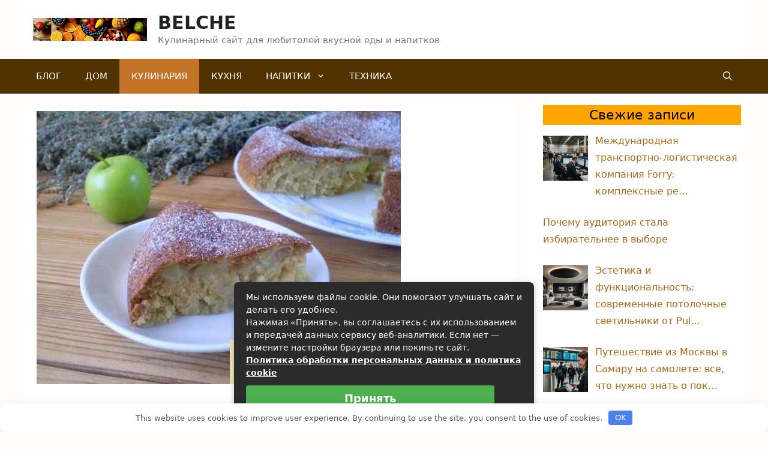

--- FILE ---
content_type: text/html; charset=UTF-8
request_url: https://belche.ru/recept-bljuda-mannik-s-jablokami-na-kefire
body_size: 22842
content:
<!DOCTYPE html><html lang="ru-RU"><head><meta charset="UTF-8"><link rel="profile" href="https://gmpg.org/xfn/11"><meta name='robots' content='index, follow, max-image-preview:large, max-snippet:-1, max-video-preview:-1'/><meta name="viewport" content="width=device-width, initial-scale=1"><title>Рецепт блюда Манник с яблоками на кефире | BELCHE</title><meta name="description" content="Нежный и сочный пирог на кефире и манной крупе. Готовится просто, но долго. Нужно выждать, пока набухнет манка. Смотрите рецепт. Время приготовления"/><link rel="canonical" href="https://belche.ru/recept-bljuda-mannik-s-jablokami-na-kefire"/><meta property="og:locale" content="ru_RU"/><meta property="og:type" content="article"/><meta property="og:title" content="Рецепт блюда Манник с яблоками на кефире | BELCHE"/><meta property="og:description" content="Нежный и сочный пирог на кефире и манной крупе. Готовится просто, но долго. Нужно выждать, пока набухнет манка. Смотрите рецепт. Время приготовления"/><meta property="og:url" content="https://belche.ru/recept-bljuda-mannik-s-jablokami-na-kefire"/><meta property="og:site_name" content="BELCHE"/><meta property="article:published_time" content="2022-03-12T13:19:34+00:00"/><meta property="og:image" content="https://belche.ru/wp-content/uploads/2022/03/mannik-s-jablokami-na-kefire-poshagovyj-recept-s-foto.jpg"/><meta property="og:image:width" content="607"/><meta property="og:image:height" content="455"/><meta property="og:image:type" content="image/jpeg"/><meta name="author" content="Анна Марчук"/><meta name="twitter:card" content="summary_large_image"/><meta name="twitter:label1" content="Написано автором"/><meta name="twitter:data1" content="Анна Марчук"/> <script type="application/ld+json" class="yoast-schema-graph">{"@context":"https://schema.org","@graph":[{"@type":"Article","@id":"https://belche.ru/recept-bljuda-mannik-s-jablokami-na-kefire#article","isPartOf":{"@id":"https://belche.ru/recept-bljuda-mannik-s-jablokami-na-kefire"},"author":{"name":"Анна Марчук","@id":"https://belche.ru/#/schema/person/eaca08b5a86f85c66c8a9c1404e51213"},"headline":"Рецепт блюда Манник с яблоками на кефире","datePublished":"2022-03-12T13:19:34+00:00","mainEntityOfPage":{"@id":"https://belche.ru/recept-bljuda-mannik-s-jablokami-na-kefire"},"wordCount":228,"image":{"@id":"https://belche.ru/recept-bljuda-mannik-s-jablokami-na-kefire#primaryimage"},"thumbnailUrl":"https://belche.ru/wp-content/uploads/2022/03/mannik-s-jablokami-na-kefire-poshagovyj-recept-s-foto.jpg","keywords":["Выпечка","Кефир","Крупы","Манка","Манник","Молочные продукты","Тесто","Фрукты","Яблоки","Яйца"],"articleSection":["Кулинария"],"inLanguage":"ru-RU"},{"@type":"WebPage","@id":"https://belche.ru/recept-bljuda-mannik-s-jablokami-na-kefire","url":"https://belche.ru/recept-bljuda-mannik-s-jablokami-na-kefire","name":"Рецепт блюда Манник с яблоками на кефире | BELCHE","isPartOf":{"@id":"https://belche.ru/#website"},"primaryImageOfPage":{"@id":"https://belche.ru/recept-bljuda-mannik-s-jablokami-na-kefire#primaryimage"},"image":{"@id":"https://belche.ru/recept-bljuda-mannik-s-jablokami-na-kefire#primaryimage"},"thumbnailUrl":"https://belche.ru/wp-content/uploads/2022/03/mannik-s-jablokami-na-kefire-poshagovyj-recept-s-foto.jpg","datePublished":"2022-03-12T13:19:34+00:00","author":{"@id":"https://belche.ru/#/schema/person/eaca08b5a86f85c66c8a9c1404e51213"},"description":"Нежный и сочный пирог на кефире и манной крупе. Готовится просто, но долго. Нужно выждать, пока набухнет манка. Смотрите рецепт. Время приготовления","breadcrumb":{"@id":"https://belche.ru/recept-bljuda-mannik-s-jablokami-na-kefire#breadcrumb"},"inLanguage":"ru-RU","potentialAction":[{"@type":"ReadAction","target":["https://belche.ru/recept-bljuda-mannik-s-jablokami-na-kefire"]}]},{"@type":"ImageObject","inLanguage":"ru-RU","@id":"https://belche.ru/recept-bljuda-mannik-s-jablokami-na-kefire#primaryimage","url":"https://belche.ru/wp-content/uploads/2022/03/mannik-s-jablokami-na-kefire-poshagovyj-recept-s-foto.jpg","contentUrl":"https://belche.ru/wp-content/uploads/2022/03/mannik-s-jablokami-na-kefire-poshagovyj-recept-s-foto.jpg","width":607,"height":455},{"@type":"BreadcrumbList","@id":"https://belche.ru/recept-bljuda-mannik-s-jablokami-na-kefire#breadcrumb","itemListElement":[{"@type":"ListItem","position":1,"name":"Главная страница","item":"https://belche.ru/"},{"@type":"ListItem","position":2,"name":"Рецепт блюда Манник с яблоками на кефире"}]},{"@type":"WebSite","@id":"https://belche.ru/#website","url":"https://belche.ru/","name":"BELCHE","description":"Кулинарный сайт для любителей вкусной еды и напитков","potentialAction":[{"@type":"SearchAction","target":{"@type":"EntryPoint","urlTemplate":"https://belche.ru/?s={search_term_string}"},"query-input":{"@type":"PropertyValueSpecification","valueRequired":true,"valueName":"search_term_string"}}],"inLanguage":"ru-RU"},{"@type":"Person","@id":"https://belche.ru/#/schema/person/eaca08b5a86f85c66c8a9c1404e51213","name":"Анна Марчук","image":{"@type":"ImageObject","inLanguage":"ru-RU","@id":"https://belche.ru/#/schema/person/image/","url":"https://belche.ru/wp-content/plugins/clearfy-pro/assets/images/default-avatar.png","contentUrl":"https://belche.ru/wp-content/plugins/clearfy-pro/assets/images/default-avatar.png","caption":"Анна Марчук"},"description":"Привет! Я Анна, добро пожаловать в Belche, блог о доме и кухне. Я начала блог, потому что хотела поделиться тем, как важно уметь создать волшебное и уютное место, которое можно назвать своим домом.","sameAs":["https://belche.ru/"]}]}</script> <link data-optimized="2" rel="stylesheet" href="https://belche.ru/wp-content/litespeed/css/e6bd8ca2c9c4b258717a7be968dcfbdc.css?ver=252ed" /> <script src="https://belche.ru/wp-includes/js/jquery/jquery.min.js" id="jquery-core-js"></script> <link rel="icon" href="https://belche.ru/wp-content/uploads/2020/10/cropped-cropped-Favicon-120x120.png" sizes="32x32"/><link rel="icon" href="https://belche.ru/wp-content/uploads/2020/10/cropped-cropped-Favicon.png" sizes="192x192"/><link rel="apple-touch-icon" href="https://belche.ru/wp-content/uploads/2020/10/cropped-cropped-Favicon.png"/><meta name="msapplication-TileImage" content="https://belche.ru/wp-content/uploads/2020/10/cropped-cropped-Favicon.png"/>   <noscript><style>.perfmatters-lazy[data-src]{display:none !important;}</style></noscript></head><body class="wp-singular post-template-default single single-post postid-24256 single-format-standard wp-custom-logo wp-embed-responsive wp-theme-generatepress rttpg rttpg-7.8.8 radius-frontend rttpg-body-wrap right-sidebar nav-below-header separate-containers nav-search-enabled header-aligned-left dropdown-hover featured-image-active" itemtype="https://schema.org/Blog" itemscope> <a class="screen-reader-text skip-link" href="#content" title="Перейти к содержимому">Перейти к содержимому</a><header class="site-header grid-container" id="masthead" aria-label="Сайт" itemtype="https://schema.org/WPHeader" itemscope><div class="inside-header grid-container"><div class="site-branding-container"><div class="site-logo"> <a href="https://belche.ru/" title="BELCHE" rel="home"> <img class="header-image is-logo-image perfmatters-lazy" alt="BELCHE" src="data:image/svg+xml,%3Csvg%20xmlns=&#039;http://www.w3.org/2000/svg&#039;%20viewBox=&#039;0%200%201343%20268&#039;%3E%3C/svg%3E" title="BELCHE" width="1343" height="268" data-src="https://belche.ru/wp-content/uploads/2024/02/cropped-cropped-logotip.png.webp" data-srcset="https://belche.ru/wp-content/uploads/2024/02/cropped-cropped-logotip.png 1x, https://belche.ru/wp-content/uploads/2024/02/logotip.png 2x" loading="lazy" /><noscript><img class="header-image is-logo-image" alt="BELCHE" src="https://belche.ru/wp-content/uploads/2024/02/cropped-cropped-logotip.png.webp" title="BELCHE" srcset="https://belche.ru/wp-content/uploads/2024/02/cropped-cropped-logotip.png.webp 1x, https://belche.ru/wp-content/uploads/2024/02/logotip.png.webp 2x" width="1343" height="268"/></noscript> </a></div><div class="site-branding"><p class="main-title" itemprop="headline"> <a href="https://belche.ru/" rel="home"> BELCHE </a></p><p class="site-description" itemprop="description"> Кулинарный сайт для любителей вкусной еды и напитков</p></div></div></div></header><nav class="main-navigation has-menu-bar-items sub-menu-right" id="site-navigation" aria-label="Основной" itemtype="https://schema.org/SiteNavigationElement" itemscope><div class="inside-navigation grid-container"><form method="get" class="search-form navigation-search" action="https://belche.ru/"> <input type="search" class="search-field" value="" name="s" title="Поиск"/></form> <button class="menu-toggle" aria-controls="primary-menu" aria-expanded="false"> <span class="gp-icon icon-menu-bars"><svg viewBox="0 0 512 512" aria-hidden="true" xmlns="http://www.w3.org/2000/svg" width="1em" height="1em"><path d="M0 96c0-13.255 10.745-24 24-24h464c13.255 0 24 10.745 24 24s-10.745 24-24 24H24c-13.255 0-24-10.745-24-24zm0 160c0-13.255 10.745-24 24-24h464c13.255 0 24 10.745 24 24s-10.745 24-24 24H24c-13.255 0-24-10.745-24-24zm0 160c0-13.255 10.745-24 24-24h464c13.255 0 24 10.745 24 24s-10.745 24-24 24H24c-13.255 0-24-10.745-24-24z"/></svg><svg viewBox="0 0 512 512" aria-hidden="true" xmlns="http://www.w3.org/2000/svg" width="1em" height="1em"><path d="M71.029 71.029c9.373-9.372 24.569-9.372 33.942 0L256 222.059l151.029-151.03c9.373-9.372 24.569-9.372 33.942 0 9.372 9.373 9.372 24.569 0 33.942L289.941 256l151.03 151.029c9.372 9.373 9.372 24.569 0 33.942-9.373 9.372-24.569 9.372-33.942 0L256 289.941l-151.029 151.03c-9.373 9.372-24.569 9.372-33.942 0-9.372-9.373-9.372-24.569 0-33.942L222.059 256 71.029 104.971c-9.372-9.373-9.372-24.569 0-33.942z"/></svg></span><span class="mobile-menu">Меню</span> </button><div id="primary-menu" class="main-nav"><ul id="menu-menju" class=" menu sf-menu"><li id="menu-item-27107" class="menu-item menu-item-type-taxonomy menu-item-object-category menu-item-27107"><a href="https://belche.ru/category/blog">Блог</a></li><li id="menu-item-27108" class="menu-item menu-item-type-taxonomy menu-item-object-category menu-item-27108"><a href="https://belche.ru/category/dom">Дом</a></li><li id="menu-item-27110" class="menu-item menu-item-type-taxonomy menu-item-object-category current-post-ancestor current-menu-parent current-post-parent menu-item-27110"><a href="https://belche.ru/category/kulinariya">Кулинария</a></li><li id="menu-item-27111" class="menu-item menu-item-type-taxonomy menu-item-object-category menu-item-27111"><a href="https://belche.ru/category/kukhnya">Кухня</a></li><li id="menu-item-27112" class="menu-item menu-item-type-taxonomy menu-item-object-category menu-item-has-children menu-item-27112"><a href="https://belche.ru/category/napitki">Напитки<span role="presentation" class="dropdown-menu-toggle"><span class="gp-icon icon-arrow"><svg viewBox="0 0 330 512" aria-hidden="true" xmlns="http://www.w3.org/2000/svg" width="1em" height="1em"><path d="M305.913 197.085c0 2.266-1.133 4.815-2.833 6.514L171.087 335.593c-1.7 1.7-4.249 2.832-6.515 2.832s-4.815-1.133-6.515-2.832L26.064 203.599c-1.7-1.7-2.832-4.248-2.832-6.514s1.132-4.816 2.832-6.515l14.162-14.163c1.7-1.699 3.966-2.832 6.515-2.832 2.266 0 4.815 1.133 6.515 2.832l111.316 111.317 111.316-111.317c1.7-1.699 4.249-2.832 6.515-2.832s4.815 1.133 6.515 2.832l14.162 14.163c1.7 1.7 2.833 4.249 2.833 6.515z"/></svg></span></span></a><ul class="sub-menu"><li id="menu-item-27114" class="menu-item menu-item-type-taxonomy menu-item-object-category menu-item-27114"><a href="https://belche.ru/category/chai">Чай</a></li><li id="menu-item-27109" class="menu-item menu-item-type-taxonomy menu-item-object-category menu-item-27109"><a href="https://belche.ru/category/kofe">Кофе</a></li></ul></li><li id="menu-item-27113" class="menu-item menu-item-type-taxonomy menu-item-object-category menu-item-27113"><a href="https://belche.ru/category/tekhnika">Техника</a></li></ul></div><div class="menu-bar-items"><span class="menu-bar-item search-item"><a aria-label="Открыть строку поиска" href="#"><span class="gp-icon icon-search"><svg viewBox="0 0 512 512" aria-hidden="true" xmlns="http://www.w3.org/2000/svg" width="1em" height="1em"><path fill-rule="evenodd" clip-rule="evenodd" d="M208 48c-88.366 0-160 71.634-160 160s71.634 160 160 160 160-71.634 160-160S296.366 48 208 48zM0 208C0 93.125 93.125 0 208 0s208 93.125 208 208c0 48.741-16.765 93.566-44.843 129.024l133.826 134.018c9.366 9.379 9.355 24.575-.025 33.941-9.379 9.366-24.575 9.355-33.941-.025L337.238 370.987C301.747 399.167 256.839 416 208 416 93.125 416 0 322.875 0 208z"/></svg><svg viewBox="0 0 512 512" aria-hidden="true" xmlns="http://www.w3.org/2000/svg" width="1em" height="1em"><path d="M71.029 71.029c9.373-9.372 24.569-9.372 33.942 0L256 222.059l151.029-151.03c9.373-9.372 24.569-9.372 33.942 0 9.372 9.373 9.372 24.569 0 33.942L289.941 256l151.03 151.029c9.372 9.373 9.372 24.569 0 33.942-9.373 9.372-24.569 9.372-33.942 0L256 289.941l-151.029 151.03c-9.373 9.372-24.569 9.372-33.942 0-9.372-9.373-9.372-24.569 0-33.942L222.059 256 71.029 104.971c-9.372-9.373-9.372-24.569 0-33.942z"/></svg></span></a></span></div></div></nav><div class="site grid-container container hfeed" id="page"><div class="site-content" id="content"><div class="content-area" id="primary"><main class="site-main" id="main"><article id="post-24256" class="post-24256 post type-post status-publish format-standard has-post-thumbnail hentry category-kulinariya tag-vypechka tag-kefir tag-krupy tag-manka tag-mannik tag-molochnye-produkty tag-testo tag-frukty tag-jabloki tag-jajca" itemtype="https://schema.org/CreativeWork" itemscope><div class="inside-article"><div class="featured-image page-header-image-single grid-container grid-parent"> <img width="607" height="455" src="data:image/svg+xml,%3Csvg%20xmlns=&#039;http://www.w3.org/2000/svg&#039;%20viewBox=&#039;0%200%20607%20455&#039;%3E%3C/svg%3E" class="attachment-full size-full wp-post-image perfmatters-lazy" alt itemprop="image" decoding="async" fetchpriority="high" data-src="https://belche.ru/wp-content/uploads/2022/03/mannik-s-jablokami-na-kefire-poshagovyj-recept-s-foto.jpg" loading="lazy" /><noscript><img width="607" height="455" src="https://belche.ru/wp-content/uploads/2022/03/mannik-s-jablokami-na-kefire-poshagovyj-recept-s-foto.jpg" class="attachment-full size-full wp-post-image" alt="" itemprop="image" decoding="async" fetchpriority="high"/></noscript></div><header class="entry-header" aria-label="Содержимое"><h1 class="entry-title" itemprop="headline">Рецепт блюда Манник с яблоками на кефире</h1><div class="entry-meta"> <span class="posted-on"><time class="entry-date published" datetime="2022-03-12T15:19:34+02:00" itemprop="dateModified">12/03/2022</time></span> <span class="byline">от <span class="author vcard" itemprop="author" itemtype="https://schema.org/Person" itemscope><a class="url fn n" href="https://belche.ru/author/Анна%20Марчук" title="Просмотр всех записей Анна Марчук" rel="author" itemprop="url"><span class="author-name" itemprop="name">Анна Марчук</span></a></span></span></div></header><div class="entry-content" itemprop="text"><div id="toc_container" class="no_bullets"><p class="toc_title">Содержание</p><ul class="toc_list"><li><a href="#i"><span class="toc_number toc_depth_1">1</span> Особенности блюда Манник с яблоками на кефире</a></li><li><a href="#i-2"><span class="toc_number toc_depth_1">2</span> Ингредиенты для Манник с яблоками на кефире</a></li><li><a href="#i-3"><span class="toc_number toc_depth_1">3</span> Рецепт Манник с яблоками на кефире пошагово с фото</a></li></ul></div><p><img decoding="async" class="alignleft perfmatters-lazy" title="рецептура блюда Манник с яблоками на кефире" src="data:image/svg+xml,%3Csvg%20xmlns=&#039;http://www.w3.org/2000/svg&#039;%20viewBox=&#039;0%200%20300%20200&#039;%3E%3C/svg%3E" alt="Манник с яблоками на кефире" width="300" height="200" data-src="https://belche.ru/wp-content/uploads/2022/03/mannik-s-jablokami-na-kefire-poshagovyj-recept-s-foto.jpg" loading="lazy" /><noscript><img decoding="async" class="alignleft" title="рецептура блюда Манник с яблоками на кефире" src="https://belche.ru/wp-content/uploads/2022/03/mannik-s-jablokami-na-kefire-poshagovyj-recept-s-foto.jpg" alt="Манник с яблоками на кефире" width="300" height="200"/></noscript><br/> Нежный и сочный пирог на кефире и манной крупе. Готовится просто, но долго. Нужно выждать, пока набухнет манка. Смотрите рецепт.<br/> <strong>Время приготовления блюда:</strong> 2 ч. 20 мин<br/> <strong>Рецепт блюда из категории:</strong> Фрукты,Яблоки,Молочные продукты,Кефир,Крупы,Тесто,Манка,Яйца,Выпечка,Манник</p><p><span id="more-24256"></span></p><p>&nbsp;</p><h2 class="has-luminous-vivid-amber-background-color has-background"><span id="i">Особенности блюда Манник с яблоками на кефире</span></h2><p><span >Сначала нужно замочить манку в кефире, после добавить остальные ингредиенты и испечь в мультиварке или в духовке пирог.</p><p>&nbsp;</p><h2 class="has-luminous-vivid-amber-background-color has-background"><span id="i-2">Ингредиенты для Манник с яблоками на кефире</span></h2><li>Манная крупа &nbsp;&mdash;&nbsp;1&nbsp;Стакан</li><li>Кефир &nbsp;&mdash;&nbsp;1&nbsp;Стакан</li><li>Сахар &nbsp;&mdash;&nbsp;1&nbsp;Стакан</li><li>Мука пшеничная &nbsp;&mdash;&nbsp;0,5&nbsp;Стакана</li><li>Крахмал &nbsp;&mdash;&nbsp;1&nbsp;Чайная ложка</li><li>Яйцо &nbsp;&mdash;&nbsp;1&nbsp;Штука</li><li>Яблоко &nbsp;&mdash;&nbsp;4&nbsp;Штуки</li><li>Сода &nbsp;&mdash;&nbsp;1&nbsp;Чайная ложка&nbsp;(гасить)</li><li>Масло растительное &nbsp;&mdash;&nbsp;0,5&nbsp;Чайных ложки</li><p>&nbsp;</p><h2 class="has-luminous-vivid-amber-background-color has-background"><span id="i-3">Рецепт Манник с яблоками на кефире пошагово с фото</span></h2><p><img decoding="async" src="data:image/svg+xml,%3Csvg%20xmlns=&#039;http://www.w3.org/2000/svg&#039;%20viewBox=&#039;0%200%20298%20198&#039;%3E%3C/svg%3E" width="298" height="198" itemprop="image" border="0" alt="Манник с яблоками на кефире - фото шаг 1" class="perfmatters-lazy" data-src="https://img.povar.ru/steps/8b/b3/fe/e4/mannik_s_yablokami_na_kefire-213513.JPG" loading="lazy" /><noscript><img decoding="async" src="https://img.povar.ru/steps/8b/b3/fe/e4/mannik_s_yablokami_na_kefire-213513.JPG" width="298" height="198" itemprop="image" border="0" alt="Манник с яблоками на кефире - фото шаг 1"/></noscript></a></div><div class="detailed_step_description_big">Подготовим продукты для манника.,<img decoding="async" src="data:image/svg+xml,%3Csvg%20xmlns=&#039;http://www.w3.org/2000/svg&#039;%20viewBox=&#039;0%200%20298%20198&#039;%3E%3C/svg%3E" width="298" height="198" itemprop="image" border="0" alt="Манник с яблоками на кефире - фото шаг 2" class="perfmatters-lazy" data-src="https://img.povar.ru/steps/4e/f4/fe/c1/mannik_s_yablokami_na_kefire-213514.JPG" loading="lazy" /><noscript><img decoding="async" src="https://img.povar.ru/steps/4e/f4/fe/c1/mannik_s_yablokami_na_kefire-213514.JPG" width="298" height="198" itemprop="image" border="0" alt="Манник с яблоками на кефире - фото шаг 2"/></noscript></a></div><div class="detailed_step_description_big">Смешиваем кефир с сахаром и манной крупой и оставляем на 1 час в тепле.,<img decoding="async" src="data:image/svg+xml,%3Csvg%20xmlns=&#039;http://www.w3.org/2000/svg&#039;%20viewBox=&#039;0%200%20298%20198&#039;%3E%3C/svg%3E" width="298" height="198" itemprop="image" border="0" alt="Манник с яблоками на кефире - фото шаг 3" class="perfmatters-lazy" data-src="https://img.povar.ru/steps/bd/6b/38/f1/mannik_s_yablokami_na_kefire-213515.JPG" loading="lazy" /><noscript><img decoding="async" src="https://img.povar.ru/steps/bd/6b/38/f1/mannik_s_yablokami_na_kefire-213515.JPG" width="298" height="198" itemprop="image" border="0" alt="Манник с яблоками на кефире - фото шаг 3"/></noscript></a></div><div class="detailed_step_description_big">Спустя 1 час тщательно перемешайте будущее тесто.,<img decoding="async" src="data:image/svg+xml,%3Csvg%20xmlns=&#039;http://www.w3.org/2000/svg&#039;%20viewBox=&#039;0%200%20298%20198&#039;%3E%3C/svg%3E" width="298" height="198" itemprop="image" border="0" alt="Манник с яблоками на кефире - фото шаг 4" class="perfmatters-lazy" data-src="https://img.povar.ru/steps/68/fe/48/45/mannik_s_yablokami_na_kefire-213517.JPG" loading="lazy" /><noscript><img decoding="async" src="https://img.povar.ru/steps/68/fe/48/45/mannik_s_yablokami_na_kefire-213517.JPG" width="298" height="198" itemprop="image" border="0" alt="Манник с яблоками на кефире - фото шаг 4"/></noscript></a></div><div class="detailed_step_description_big">Вбейте яйцо, перемешайте.,<img decoding="async" src="data:image/svg+xml,%3Csvg%20xmlns=&#039;http://www.w3.org/2000/svg&#039;%20viewBox=&#039;0%200%20298%20198&#039;%3E%3C/svg%3E" width="298" height="198" itemprop="image" border="0" alt="Манник с яблоками на кефире - фото шаг 5" class="perfmatters-lazy" data-src="https://img.povar.ru/steps/ee/c7/d2/70/mannik_s_yablokami_na_kefire-213519.JPG" loading="lazy" /><noscript><img decoding="async" src="https://img.povar.ru/steps/ee/c7/d2/70/mannik_s_yablokami_na_kefire-213519.JPG" width="298" height="198" itemprop="image" border="0" alt="Манник с яблоками на кефире - фото шаг 5"/></noscript></a></div><div class="detailed_step_description_big">Добавьте соду, муку и крахмал. Перемешайте тесто.,<img decoding="async" src="data:image/svg+xml,%3Csvg%20xmlns=&#039;http://www.w3.org/2000/svg&#039;%20viewBox=&#039;0%200%20298%20198&#039;%3E%3C/svg%3E" width="298" height="198" itemprop="image" border="0" alt="Манник с яблоками на кефире - фото шаг 6" class="perfmatters-lazy" data-src="https://img.povar.ru/steps/21/c7/77/37/mannik_s_yablokami_na_kefire-213520.JPG" loading="lazy" /><noscript><img decoding="async" src="https://img.povar.ru/steps/21/c7/77/37/mannik_s_yablokami_na_kefire-213520.JPG" width="298" height="198" itemprop="image" border="0" alt="Манник с яблоками на кефире - фото шаг 6"/></noscript></a></div><div class="detailed_step_description_big">Не забудьте соду погасить. Тесто готово, отставьте пока.,<img decoding="async" src="data:image/svg+xml,%3Csvg%20xmlns=&#039;http://www.w3.org/2000/svg&#039;%20viewBox=&#039;0%200%20298%20198&#039;%3E%3C/svg%3E" width="298" height="198" itemprop="image" border="0" alt="Манник с яблоками на кефире - фото шаг 7" class="perfmatters-lazy" data-src="https://img.povar.ru/steps/19/54/06/30/mannik_s_yablokami_na_kefire-213522.JPG" loading="lazy" /><noscript><img decoding="async" src="https://img.povar.ru/steps/19/54/06/30/mannik_s_yablokami_na_kefire-213522.JPG" width="298" height="198" itemprop="image" border="0" alt="Манник с яблоками на кефире - фото шаг 7"/></noscript></a></div><div class="detailed_step_description_big">Яблоки нужно очистить от кожуры и сердцевины. Порезать кусочками.,<img decoding="async" src="data:image/svg+xml,%3Csvg%20xmlns=&#039;http://www.w3.org/2000/svg&#039;%20viewBox=&#039;0%200%20298%20198&#039;%3E%3C/svg%3E" width="298" height="198" itemprop="image" border="0" alt="Манник с яблоками на кефире - фото шаг 8" class="perfmatters-lazy" data-src="https://img.povar.ru/steps/30/dc/45/e3/mannik_s_yablokami_na_kefire-213523.JPG" loading="lazy" /><noscript><img decoding="async" src="https://img.povar.ru/steps/30/dc/45/e3/mannik_s_yablokami_na_kefire-213523.JPG" width="298" height="198" itemprop="image" border="0" alt="Манник с яблоками на кефире - фото шаг 8"/></noscript></a></div><div class="detailed_step_description_big">Положите яблоки в тесто.,<img decoding="async" src="data:image/svg+xml,%3Csvg%20xmlns=&#039;http://www.w3.org/2000/svg&#039;%20viewBox=&#039;0%200%20298%20198&#039;%3E%3C/svg%3E" width="298" height="198" itemprop="image" border="0" alt="Манник с яблоками на кефире - фото шаг 9" class="perfmatters-lazy" data-src="https://img.povar.ru/steps/12/e1/d9/cc/mannik_s_yablokami_na_kefire-213525.JPG" loading="lazy" /><noscript><img decoding="async" src="https://img.povar.ru/steps/12/e1/d9/cc/mannik_s_yablokami_na_kefire-213525.JPG" width="298" height="198" itemprop="image" border="0" alt="Манник с яблоками на кефире - фото шаг 9"/></noscript></a></div><div class="detailed_step_description_big">Смазываем форму растительным маслом и выпекаем на режиме &quot;выпечка&quot; 50 минут.,<img decoding="async" src="data:image/svg+xml,%3Csvg%20xmlns=&#039;http://www.w3.org/2000/svg&#039;%20viewBox=&#039;0%200%20298%20198&#039;%3E%3C/svg%3E" width="298" height="198" itemprop="image" border="0" alt="Манник с яблоками на кефире - фото шаг 10" class="perfmatters-lazy" data-src="https://img.povar.ru/steps/e0/d9/68/f7/mannik_s_yablokami_na_kefire-213527.JPG" loading="lazy" /><noscript><img decoding="async" src="https://img.povar.ru/steps/e0/d9/68/f7/mannik_s_yablokami_na_kefire-213527.JPG" width="298" height="198" itemprop="image" border="0" alt="Манник с яблоками на кефире - фото шаг 10"/></noscript></a></div><div class="detailed_step_description_big">Готовый пирог извлекаем из формы, даем полностью остыть. Готово!</p><div class='yarpp yarpp-related yarpp-related-website yarpp-template-thumbnails'><h3>Похожие посты:</h3><div class="yarpp-thumbnails-horizontal"> <a class='yarpp-thumbnail' rel='norewrite' href='https://belche.ru/recept-bljuda-mannik-s-jablokami-i-tvorogom' title='Рецепт блюда Манник с яблоками и творогом'> <img width="120" height="120" src="data:image/svg+xml,%3Csvg%20xmlns=&#039;http://www.w3.org/2000/svg&#039;%20viewBox=&#039;0%200%20120%20120&#039;%3E%3C/svg%3E" class="attachment-yarpp-thumbnail size-yarpp-thumbnail wp-post-image perfmatters-lazy" alt data-pin-nopin="true" data-src="https://belche.ru/wp-content/uploads/2022/03/mannik-s-jablokami-i-tvorogom-poshagovyj-recept-s-foto-120x120.jpg.webp" loading="lazy" /><noscript><img width="120" height="120" src="https://belche.ru/wp-content/uploads/2022/03/mannik-s-jablokami-i-tvorogom-poshagovyj-recept-s-foto-120x120.jpg.webp" class="attachment-yarpp-thumbnail size-yarpp-thumbnail wp-post-image" alt="" data-pin-nopin="true"/></noscript><span class="yarpp-thumbnail-title">Рецепт блюда Манник с яблоками и творогом</span></a> <a class='yarpp-thumbnail' rel='norewrite' href='https://belche.ru/recept-bljuda-tort-mannik' title='Рецепт блюда Торт Манник'> <img width="120" height="120" src="data:image/svg+xml,%3Csvg%20xmlns=&#039;http://www.w3.org/2000/svg&#039;%20viewBox=&#039;0%200%20120%20120&#039;%3E%3C/svg%3E" class="attachment-yarpp-thumbnail size-yarpp-thumbnail wp-post-image perfmatters-lazy" alt data-pin-nopin="true" data-src="https://belche.ru/wp-content/uploads/2022/03/tort-mannik-poshagovyj-recept-s-foto-120x120.jpg.webp" loading="lazy" /><noscript><img width="120" height="120" src="https://belche.ru/wp-content/uploads/2022/03/tort-mannik-poshagovyj-recept-s-foto-120x120.jpg.webp" class="attachment-yarpp-thumbnail size-yarpp-thumbnail wp-post-image" alt="" data-pin-nopin="true"/></noscript><span class="yarpp-thumbnail-title">Рецепт блюда Торт Манник</span></a> <a class='yarpp-thumbnail' rel='norewrite' href='https://belche.ru/recept-bljuda-blinchiki-s-jablokami-na-kefire' title='Рецепт блюда Блинчики с яблоками на кефире'> <img width="120" height="120" src="data:image/svg+xml,%3Csvg%20xmlns=&#039;http://www.w3.org/2000/svg&#039;%20viewBox=&#039;0%200%20120%20120&#039;%3E%3C/svg%3E" class="attachment-yarpp-thumbnail size-yarpp-thumbnail wp-post-image perfmatters-lazy" alt="Блинчики с яблоками на кефире - пошаговый рецепт с фото" data-pin-nopin="true" data-src="https://belche.ru/wp-content/uploads/2022/03/blinchiki-s-jablokami-na-kefire-poshagovyj-recept-s-foto-120x120.jpg.webp" loading="lazy" /><noscript><img width="120" height="120" src="https://belche.ru/wp-content/uploads/2022/03/blinchiki-s-jablokami-na-kefire-poshagovyj-recept-s-foto-120x120.jpg.webp" class="attachment-yarpp-thumbnail size-yarpp-thumbnail wp-post-image" alt="Блинчики с яблоками на кефире - пошаговый рецепт с фото" data-pin-nopin="true"/></noscript><span class="yarpp-thumbnail-title">Рецепт блюда Блинчики с яблоками на кефире</span></a> <a class='yarpp-thumbnail' rel='norewrite' href='https://belche.ru/recept-bljuda-mannik-serbskij-koh' title='Рецепт блюда Манник Сербский Кох'> <img width="120" height="120" src="data:image/svg+xml,%3Csvg%20xmlns=&#039;http://www.w3.org/2000/svg&#039;%20viewBox=&#039;0%200%20120%20120&#039;%3E%3C/svg%3E" class="attachment-yarpp-thumbnail size-yarpp-thumbnail wp-post-image perfmatters-lazy" alt data-pin-nopin="true" data-src="https://belche.ru/wp-content/uploads/2022/03/mannik-serbskij-koh-poshagovyj-recept-s-foto-120x120.jpg.webp" loading="lazy" /><noscript><img width="120" height="120" src="https://belche.ru/wp-content/uploads/2022/03/mannik-serbskij-koh-poshagovyj-recept-s-foto-120x120.jpg.webp" class="attachment-yarpp-thumbnail size-yarpp-thumbnail wp-post-image" alt="" data-pin-nopin="true"/></noscript><span class="yarpp-thumbnail-title">Рецепт блюда Манник Сербский Кох</span></a> <a class='yarpp-thumbnail' rel='norewrite' href='https://belche.ru/recept-bljuda-mannik-stakannik' title='Рецепт блюда Манник-стаканник'> <img width="120" height="120" src="data:image/svg+xml,%3Csvg%20xmlns=&#039;http://www.w3.org/2000/svg&#039;%20viewBox=&#039;0%200%20120%20120&#039;%3E%3C/svg%3E" class="attachment-yarpp-thumbnail size-yarpp-thumbnail wp-post-image perfmatters-lazy" alt data-pin-nopin="true" data-src="https://belche.ru/wp-content/uploads/2022/03/manniki-s-tvorogom-na-skovorode-poshagovyj-recept-s-foto-120x120.jpg.webp" loading="lazy" /><noscript><img width="120" height="120" src="https://belche.ru/wp-content/uploads/2022/03/manniki-s-tvorogom-na-skovorode-poshagovyj-recept-s-foto-120x120.jpg.webp" class="attachment-yarpp-thumbnail size-yarpp-thumbnail wp-post-image" alt="" data-pin-nopin="true"/></noscript><span class="yarpp-thumbnail-title">Рецепт блюда Манник-стаканник</span></a></div></div></div><footer class="entry-meta" aria-label="Entry meta"> <span class="cat-links"><span class="gp-icon icon-categories"><svg viewBox="0 0 512 512" aria-hidden="true" xmlns="http://www.w3.org/2000/svg" width="1em" height="1em"><path d="M0 112c0-26.51 21.49-48 48-48h110.014a48 48 0 0143.592 27.907l12.349 26.791A16 16 0 00228.486 128H464c26.51 0 48 21.49 48 48v224c0 26.51-21.49 48-48 48H48c-26.51 0-48-21.49-48-48V112z"/></svg></span><span class="screen-reader-text">Рубрики </span><a href="https://belche.ru/category/kulinariya" rel="category tag">Кулинария</a></span> <span class="tags-links"><span class="gp-icon icon-tags"><svg viewBox="0 0 512 512" aria-hidden="true" xmlns="http://www.w3.org/2000/svg" width="1em" height="1em"><path d="M20 39.5c-8.836 0-16 7.163-16 16v176c0 4.243 1.686 8.313 4.687 11.314l224 224c6.248 6.248 16.378 6.248 22.626 0l176-176c6.244-6.244 6.25-16.364.013-22.615l-223.5-224A15.999 15.999 0 00196.5 39.5H20zm56 96c0-13.255 10.745-24 24-24s24 10.745 24 24-10.745 24-24 24-24-10.745-24-24z"/><path d="M259.515 43.015c4.686-4.687 12.284-4.687 16.97 0l228 228c4.686 4.686 4.686 12.284 0 16.97l-180 180c-4.686 4.687-12.284 4.687-16.97 0-4.686-4.686-4.686-12.284 0-16.97L479.029 279.5 259.515 59.985c-4.686-4.686-4.686-12.284 0-16.97z"/></svg></span><span class="screen-reader-text">Метки </span><a href="https://belche.ru/tag/vypechka" rel="tag">Выпечка</a>, <a href="https://belche.ru/tag/kefir" rel="tag">Кефир</a>, <a href="https://belche.ru/tag/krupy" rel="tag">Крупы</a>, <a href="https://belche.ru/tag/manka" rel="tag">Манка</a>, <a href="https://belche.ru/tag/mannik" rel="tag">Манник</a>, <a href="https://belche.ru/tag/molochnye-produkty" rel="tag">Молочные продукты</a>, <a href="https://belche.ru/tag/testo" rel="tag">Тесто</a>, <a href="https://belche.ru/tag/frukty" rel="tag">Фрукты</a>, <a href="https://belche.ru/tag/jabloki" rel="tag">Яблоки</a>, <a href="https://belche.ru/tag/jajca" rel="tag">Яйца</a></span><nav id="nav-below" class="post-navigation" aria-label="Отдельная запись"> <span class="screen-reader-text">Навигация записи</span><div class="nav-previous"><span class="gp-icon icon-arrow-left"><svg viewBox="0 0 192 512" aria-hidden="true" xmlns="http://www.w3.org/2000/svg" width="1em" height="1em" fill-rule="evenodd" clip-rule="evenodd" stroke-linejoin="round" stroke-miterlimit="1.414"><path d="M178.425 138.212c0 2.265-1.133 4.813-2.832 6.512L64.276 256.001l111.317 111.277c1.7 1.7 2.832 4.247 2.832 6.513 0 2.265-1.133 4.813-2.832 6.512L161.43 394.46c-1.7 1.7-4.249 2.832-6.514 2.832-2.266 0-4.816-1.133-6.515-2.832L16.407 262.514c-1.699-1.7-2.832-4.248-2.832-6.513 0-2.265 1.133-4.813 2.832-6.512l131.994-131.947c1.7-1.699 4.249-2.831 6.515-2.831 2.265 0 4.815 1.132 6.514 2.831l14.163 14.157c1.7 1.7 2.832 3.965 2.832 6.513z" fill-rule="nonzero"/></svg></span><span class="prev" title="Предыдущая"><a href="https://belche.ru/recept-bljuda-oladi-iz-kabachkov-i-kolbasy" rel="prev">Рецепт блюда Оладьи из кабачков и колбасы</a></span></div><div class="nav-next"><span class="gp-icon icon-arrow-right"><svg viewBox="0 0 192 512" aria-hidden="true" xmlns="http://www.w3.org/2000/svg" width="1em" height="1em" fill-rule="evenodd" clip-rule="evenodd" stroke-linejoin="round" stroke-miterlimit="1.414"><path d="M178.425 256.001c0 2.266-1.133 4.815-2.832 6.515L43.599 394.509c-1.7 1.7-4.248 2.833-6.514 2.833s-4.816-1.133-6.515-2.833l-14.163-14.162c-1.699-1.7-2.832-3.966-2.832-6.515 0-2.266 1.133-4.815 2.832-6.515l111.317-111.316L16.407 144.685c-1.699-1.7-2.832-4.249-2.832-6.515s1.133-4.815 2.832-6.515l14.163-14.162c1.7-1.7 4.249-2.833 6.515-2.833s4.815 1.133 6.514 2.833l131.994 131.993c1.7 1.7 2.832 4.249 2.832 6.515z" fill-rule="nonzero"/></svg></span><span class="next" title="Далее"><a href="https://belche.ru/recept-bljuda-oladushki-s-bananom" rel="next">Рецепт блюда Оладушки с бананом</a></span></div></nav></footer></div></article></main></div><div class="widget-area sidebar is-right-sidebar" id="right-sidebar"><div class="inside-right-sidebar"><aside id="recent-posts-widget-with-thumbnails-3" class="widget inner-padding recent-posts-widget-with-thumbnails"><div id="rpwwt-recent-posts-widget-with-thumbnails-3" class="rpwwt-widget"><h2 class="widget-title">Свежие записи</h2><ul><li><a href="https://belche.ru/mezhdunarodnaja-transportno-logisticheskaja-kompanija-forry-kompleksnye-reshenija-po-sertifikacii-i-tamozhennomu-oformleniju-v-moskve"><img width="75" height="75" src="data:image/svg+xml,%3Csvg%20xmlns=&#039;http://www.w3.org/2000/svg&#039;%20viewBox=&#039;0%200%2075%2075&#039;%3E%3C/svg%3E" class="attachment-75x75 size-75x75 wp-post-image perfmatters-lazy" alt decoding="async" data-src="https://belche.ru/wp-content/uploads/2026/01/1768538866-800x547-1-120x120.png" data-srcset="https://belche.ru/wp-content/uploads/2026/01/1768538866-800x547-1-120x120.png 120w, https://belche.ru/wp-content/uploads/2026/01/1768538866-800x547-1-250x250.png 250w" data-sizes="(max-width: 75px) 100vw, 75px" loading="lazy" /><noscript><img width="75" height="75" src="https://belche.ru/wp-content/uploads/2026/01/1768538866-800x547-1-120x120.png" class="attachment-75x75 size-75x75 wp-post-image" alt="" decoding="async" srcset="https://belche.ru/wp-content/uploads/2026/01/1768538866-800x547-1-120x120.png 120w, https://belche.ru/wp-content/uploads/2026/01/1768538866-800x547-1-250x250.png 250w" sizes="(max-width: 75px) 100vw, 75px"/></noscript><span class="rpwwt-post-title">Международная транспортно-логистическая компания Forry: комплексные ре&hellip;</span></a></li><li><a href="https://belche.ru/pochemu-auditorija-stala-izbiratelnee-v-vybore"><span class="rpwwt-post-title">Почему аудитория стала избирательнее в выборе</span></a></li><li><a href="https://belche.ru/jestetika-i-funkcionalnost-sovremennye-potolochnye-svetilniki-ot-pulssar"><img width="75" height="75" src="data:image/svg+xml,%3Csvg%20xmlns=&#039;http://www.w3.org/2000/svg&#039;%20viewBox=&#039;0%200%2075%2075&#039;%3E%3C/svg%3E" class="attachment-75x75 size-75x75 wp-post-image perfmatters-lazy" alt decoding="async" data-src="https://belche.ru/wp-content/uploads/2026/01/1767678698-800x547-1-120x120.png" data-srcset="https://belche.ru/wp-content/uploads/2026/01/1767678698-800x547-1-120x120.png 120w, https://belche.ru/wp-content/uploads/2026/01/1767678698-800x547-1-250x250.png 250w" data-sizes="(max-width: 75px) 100vw, 75px" loading="lazy" /><noscript><img width="75" height="75" src="https://belche.ru/wp-content/uploads/2026/01/1767678698-800x547-1-120x120.png" class="attachment-75x75 size-75x75 wp-post-image" alt="" decoding="async" srcset="https://belche.ru/wp-content/uploads/2026/01/1767678698-800x547-1-120x120.png 120w, https://belche.ru/wp-content/uploads/2026/01/1767678698-800x547-1-250x250.png 250w" sizes="(max-width: 75px) 100vw, 75px"/></noscript><span class="rpwwt-post-title">Эстетика и функциональность: современные потолочные светильники от Pul&hellip;</span></a></li><li><a href="https://belche.ru/puteshestvie-iz-moskvy-v-samaru-na-samolete-vse-chto-nuzhno-znat-o-pokupke-biletov-tuda-i-obratno"><img width="75" height="75" src="data:image/svg+xml,%3Csvg%20xmlns=&#039;http://www.w3.org/2000/svg&#039;%20viewBox=&#039;0%200%2075%2075&#039;%3E%3C/svg%3E" class="attachment-75x75 size-75x75 wp-post-image perfmatters-lazy" alt decoding="async" data-src="https://belche.ru/wp-content/uploads/2025/12/1766739700-800x547-1-120x120.png" data-srcset="https://belche.ru/wp-content/uploads/2025/12/1766739700-800x547-1-120x120.png 120w, https://belche.ru/wp-content/uploads/2025/12/1766739700-800x547-1-250x250.png 250w" data-sizes="(max-width: 75px) 100vw, 75px" loading="lazy" /><noscript><img width="75" height="75" src="https://belche.ru/wp-content/uploads/2025/12/1766739700-800x547-1-120x120.png" class="attachment-75x75 size-75x75 wp-post-image" alt="" decoding="async" srcset="https://belche.ru/wp-content/uploads/2025/12/1766739700-800x547-1-120x120.png 120w, https://belche.ru/wp-content/uploads/2025/12/1766739700-800x547-1-250x250.png 250w" sizes="(max-width: 75px) 100vw, 75px"/></noscript><span class="rpwwt-post-title">Путешествие из Москвы в Самару на самолете: все, что нужно знать о пок&hellip;</span></a></li><li><a href="https://belche.ru/gurmanskoe-puteshestvie-po-razdelu-holodnyh-rollov-na-delivery-good-v-ufe-vkusnaja-i-bystraja-dostavka"><img width="75" height="75" src="data:image/svg+xml,%3Csvg%20xmlns=&#039;http://www.w3.org/2000/svg&#039;%20viewBox=&#039;0%200%2075%2075&#039;%3E%3C/svg%3E" class="attachment-75x75 size-75x75 wp-post-image perfmatters-lazy" alt decoding="async" data-src="https://belche.ru/wp-content/uploads/2025/12/1765733858-800x547-1-120x120.png" data-srcset="https://belche.ru/wp-content/uploads/2025/12/1765733858-800x547-1-120x120.png 120w, https://belche.ru/wp-content/uploads/2025/12/1765733858-800x547-1-250x250.png 250w" data-sizes="(max-width: 75px) 100vw, 75px" loading="lazy" /><noscript><img width="75" height="75" src="https://belche.ru/wp-content/uploads/2025/12/1765733858-800x547-1-120x120.png" class="attachment-75x75 size-75x75 wp-post-image" alt="" decoding="async" srcset="https://belche.ru/wp-content/uploads/2025/12/1765733858-800x547-1-120x120.png 120w, https://belche.ru/wp-content/uploads/2025/12/1765733858-800x547-1-250x250.png 250w" sizes="(max-width: 75px) 100vw, 75px"/></noscript><span class="rpwwt-post-title">Гурманское путешествие по разделу холодных роллов на Delivery Good в У&hellip;</span></a></li><li><a href="https://belche.ru/dalnevostochnaja-zvezda-informacionnyj-istochnik-otrazhajushhij-zhizn-regiona-i-mira"><span class="rpwwt-post-title">Дальневосточная звезда: информационный источник, отражающий жизнь реги&hellip;</span></a></li><li><a href="https://belche.ru/dizajn-interera-svoimi-rukami-kak-sozdat-ujutnoe-prostranstvo-bez-professionalov"><span class="rpwwt-post-title">Дизайн интерьера своими руками: как создать уютное пространство без пр&hellip;</span></a></li><li><a href="https://belche.ru/licenzija-mchs-chto-nuzhno-znat-o-poluchenii-i-ispolzovanii-licenzii-ot-gk-ap-rial"><img width="75" height="75" src="data:image/svg+xml,%3Csvg%20xmlns=&#039;http://www.w3.org/2000/svg&#039;%20viewBox=&#039;0%200%2075%2075&#039;%3E%3C/svg%3E" class="attachment-75x75 size-75x75 wp-post-image perfmatters-lazy" alt decoding="async" data-src="https://belche.ru/wp-content/uploads/2025/12/1764690582-800x547-1-120x120.png" data-srcset="https://belche.ru/wp-content/uploads/2025/12/1764690582-800x547-1-120x120.png 120w, https://belche.ru/wp-content/uploads/2025/12/1764690582-800x547-1-250x250.png 250w" data-sizes="(max-width: 75px) 100vw, 75px" loading="lazy" /><noscript><img width="75" height="75" src="https://belche.ru/wp-content/uploads/2025/12/1764690582-800x547-1-120x120.png" class="attachment-75x75 size-75x75 wp-post-image" alt="" decoding="async" srcset="https://belche.ru/wp-content/uploads/2025/12/1764690582-800x547-1-120x120.png 120w, https://belche.ru/wp-content/uploads/2025/12/1764690582-800x547-1-250x250.png 250w" sizes="(max-width: 75px) 100vw, 75px"/></noscript><span class="rpwwt-post-title">Лицензия МЧС: что нужно знать о получении и использовании лицензии от &hellip;</span></a></li><li><a href="https://belche.ru/krasnaja-ikra-kupit-s-dostavkoj-v-rossii-po-dostupnoj-cene-kachestvo-tradicii-i-svezhest"><img width="75" height="75" src="data:image/svg+xml,%3Csvg%20xmlns=&#039;http://www.w3.org/2000/svg&#039;%20viewBox=&#039;0%200%2075%2075&#039;%3E%3C/svg%3E" class="attachment-75x75 size-75x75 wp-post-image perfmatters-lazy" alt decoding="async" data-src="https://belche.ru/wp-content/uploads/2025/12/1764653860-800x547-1-120x120.png" data-srcset="https://belche.ru/wp-content/uploads/2025/12/1764653860-800x547-1-120x120.png 120w, https://belche.ru/wp-content/uploads/2025/12/1764653860-800x547-1-250x250.png 250w" data-sizes="(max-width: 75px) 100vw, 75px" loading="lazy" /><noscript><img width="75" height="75" src="https://belche.ru/wp-content/uploads/2025/12/1764653860-800x547-1-120x120.png" class="attachment-75x75 size-75x75 wp-post-image" alt="" decoding="async" srcset="https://belche.ru/wp-content/uploads/2025/12/1764653860-800x547-1-120x120.png 120w, https://belche.ru/wp-content/uploads/2025/12/1764653860-800x547-1-250x250.png 250w" sizes="(max-width: 75px) 100vw, 75px"/></noscript><span class="rpwwt-post-title">Красная икра — купить с доставкой в России по доступной цене: качество&hellip;</span></a></li><li><a href="https://belche.ru/kottedzhnyj-poselok-milino-vo-vladimire-ujutnye-doma-i-vygodnye-predlozhenija"><img width="75" height="75" src="data:image/svg+xml,%3Csvg%20xmlns=&#039;http://www.w3.org/2000/svg&#039;%20viewBox=&#039;0%200%2075%2075&#039;%3E%3C/svg%3E" class="attachment-75x75 size-75x75 wp-post-image perfmatters-lazy" alt decoding="async" data-src="https://belche.ru/wp-content/uploads/2025/11/1764308675-800x547-1-120x120.png" data-srcset="https://belche.ru/wp-content/uploads/2025/11/1764308675-800x547-1-120x120.png 120w, https://belche.ru/wp-content/uploads/2025/11/1764308675-800x547-1-250x250.png 250w" data-sizes="(max-width: 75px) 100vw, 75px" loading="lazy" /><noscript><img width="75" height="75" src="https://belche.ru/wp-content/uploads/2025/11/1764308675-800x547-1-120x120.png" class="attachment-75x75 size-75x75 wp-post-image" alt="" decoding="async" srcset="https://belche.ru/wp-content/uploads/2025/11/1764308675-800x547-1-120x120.png 120w, https://belche.ru/wp-content/uploads/2025/11/1764308675-800x547-1-250x250.png 250w" sizes="(max-width: 75px) 100vw, 75px"/></noscript><span class="rpwwt-post-title">Коттеджный поселок Милино во Владимире: уютные дома и выгодные предлож&hellip;</span></a></li><li><a href="https://belche.ru/kak-pomyt-kota-v-domashnih-uslovijah-poshagovaja-instrukcija-dlja-zabotlivyh-hozjaev"><img width="75" height="75" src="data:image/svg+xml,%3Csvg%20xmlns=&#039;http://www.w3.org/2000/svg&#039;%20viewBox=&#039;0%200%2075%2075&#039;%3E%3C/svg%3E" class="attachment-75x75 size-75x75 wp-post-image perfmatters-lazy" alt decoding="async" data-src="https://belche.ru/wp-content/uploads/2025/11/1763707422-800x547-1-120x120.png" data-srcset="https://belche.ru/wp-content/uploads/2025/11/1763707422-800x547-1-120x120.png 120w, https://belche.ru/wp-content/uploads/2025/11/1763707422-800x547-1-250x250.png 250w" data-sizes="(max-width: 75px) 100vw, 75px" loading="lazy" /><noscript><img width="75" height="75" src="https://belche.ru/wp-content/uploads/2025/11/1763707422-800x547-1-120x120.png" class="attachment-75x75 size-75x75 wp-post-image" alt="" decoding="async" srcset="https://belche.ru/wp-content/uploads/2025/11/1763707422-800x547-1-120x120.png 120w, https://belche.ru/wp-content/uploads/2025/11/1763707422-800x547-1-250x250.png 250w" sizes="(max-width: 75px) 100vw, 75px"/></noscript><span class="rpwwt-post-title">Как помыть кота в домашних условиях: пошаговая инструкция для заботлив&hellip;</span></a></li><li><a href="https://belche.ru/kulinarnye-master-klassy-dlja-detej-uvlekatelnoe-i-poleznoe-zanjatie-v-mire-vkusnyh-otkrytij"><img width="75" height="75" src="data:image/svg+xml,%3Csvg%20xmlns=&#039;http://www.w3.org/2000/svg&#039;%20viewBox=&#039;0%200%2075%2075&#039;%3E%3C/svg%3E" class="attachment-75x75 size-75x75 wp-post-image perfmatters-lazy" alt decoding="async" data-src="https://belche.ru/wp-content/uploads/2025/11/img_4683-scaled-1-120x120.jpg" data-srcset="https://belche.ru/wp-content/uploads/2025/11/img_4683-scaled-1-120x120.jpg 120w, https://belche.ru/wp-content/uploads/2025/11/img_4683-scaled-1-250x250.jpg 250w" data-sizes="(max-width: 75px) 100vw, 75px" loading="lazy" /><noscript><img width="75" height="75" src="https://belche.ru/wp-content/uploads/2025/11/img_4683-scaled-1-120x120.jpg" class="attachment-75x75 size-75x75 wp-post-image" alt="" decoding="async" srcset="https://belche.ru/wp-content/uploads/2025/11/img_4683-scaled-1-120x120.jpg 120w, https://belche.ru/wp-content/uploads/2025/11/img_4683-scaled-1-250x250.jpg 250w" sizes="(max-width: 75px) 100vw, 75px"/></noscript><span class="rpwwt-post-title">Кулинарные мастер-классы для детей: увлекательное и полезное занятие в&hellip;</span></a></li><li><a href="https://belche.ru/kupit-zhivuju-rybu-optom-karp-karas-po-dostupnym-cenam-ot-klinskogo-rybhoza"><img width="75" height="75" src="data:image/svg+xml,%3Csvg%20xmlns=&#039;http://www.w3.org/2000/svg&#039;%20viewBox=&#039;0%200%2075%2075&#039;%3E%3C/svg%3E" class="attachment-75x75 size-75x75 wp-post-image perfmatters-lazy" alt decoding="async" data-src="https://belche.ru/wp-content/uploads/2025/11/1763537988-800x547-1-120x120.png" data-srcset="https://belche.ru/wp-content/uploads/2025/11/1763537988-800x547-1-120x120.png 120w, https://belche.ru/wp-content/uploads/2025/11/1763537988-800x547-1-250x250.png 250w" data-sizes="(max-width: 75px) 100vw, 75px" loading="lazy" /><noscript><img width="75" height="75" src="https://belche.ru/wp-content/uploads/2025/11/1763537988-800x547-1-120x120.png" class="attachment-75x75 size-75x75 wp-post-image" alt="" decoding="async" srcset="https://belche.ru/wp-content/uploads/2025/11/1763537988-800x547-1-120x120.png 120w, https://belche.ru/wp-content/uploads/2025/11/1763537988-800x547-1-250x250.png 250w" sizes="(max-width: 75px) 100vw, 75px"/></noscript><span class="rpwwt-post-title">Купить живую рыбу оптом — карп, карась по доступным ценам от Клинского&hellip;</span></a></li><li><a href="https://belche.ru/jeffektivnye-sposoby-ispolzovanija-kuponov-interesnye-fakty-i-proverennye-lajfhaki-dlja-maksimalnoj-vygody"><img width="75" height="75" src="data:image/svg+xml,%3Csvg%20xmlns=&#039;http://www.w3.org/2000/svg&#039;%20viewBox=&#039;0%200%2075%2075&#039;%3E%3C/svg%3E" class="attachment-75x75 size-75x75 wp-post-image perfmatters-lazy" alt decoding="async" data-src="https://belche.ru/wp-content/uploads/2025/11/1763546221-120x120.png" data-srcset="https://belche.ru/wp-content/uploads/2025/11/1763546221-120x120.png 120w, https://belche.ru/wp-content/uploads/2025/11/1763546221-250x250.png 250w" data-sizes="(max-width: 75px) 100vw, 75px" loading="lazy" /><noscript><img width="75" height="75" src="https://belche.ru/wp-content/uploads/2025/11/1763546221-120x120.png" class="attachment-75x75 size-75x75 wp-post-image" alt="" decoding="async" srcset="https://belche.ru/wp-content/uploads/2025/11/1763546221-120x120.png 120w, https://belche.ru/wp-content/uploads/2025/11/1763546221-250x250.png 250w" sizes="(max-width: 75px) 100vw, 75px"/></noscript><span class="rpwwt-post-title">Эффективные способы использования купонов: интересные факты и проверен&hellip;</span></a></li><li><a href="https://belche.ru/sushilki-dlja-domashnih-zhivotnyh-kak-vybrat-i-kupit-luchshuju-model"><img width="75" height="75" src="data:image/svg+xml,%3Csvg%20xmlns=&#039;http://www.w3.org/2000/svg&#039;%20viewBox=&#039;0%200%2075%2075&#039;%3E%3C/svg%3E" class="attachment-75x75 size-75x75 wp-post-image perfmatters-lazy" alt decoding="async" data-src="https://belche.ru/wp-content/uploads/2025/11/1763357980-800x547-1-120x120.png" data-srcset="https://belche.ru/wp-content/uploads/2025/11/1763357980-800x547-1-120x120.png 120w, https://belche.ru/wp-content/uploads/2025/11/1763357980-800x547-1-250x250.png 250w" data-sizes="(max-width: 75px) 100vw, 75px" loading="lazy" /><noscript><img width="75" height="75" src="https://belche.ru/wp-content/uploads/2025/11/1763357980-800x547-1-120x120.png" class="attachment-75x75 size-75x75 wp-post-image" alt="" decoding="async" srcset="https://belche.ru/wp-content/uploads/2025/11/1763357980-800x547-1-120x120.png 120w, https://belche.ru/wp-content/uploads/2025/11/1763357980-800x547-1-250x250.png 250w" sizes="(max-width: 75px) 100vw, 75px"/></noscript><span class="rpwwt-post-title">Сушилки для домашних животных: как выбрать и купить лучшую модель</span></a></li></ul></div></aside><aside id="recent-posts-widget-with-thumbnails-4" class="widget inner-padding recent-posts-widget-with-thumbnails"><div id="rpwwt-recent-posts-widget-with-thumbnails-4" class="rpwwt-widget"><h2 class="widget-title">Разное</h2><ul><li><a href="https://belche.ru/recept-bljuda-bliny-na-majoneze-bez-jaic"><img width="75" height="75" src="data:image/svg+xml,%3Csvg%20xmlns=&#039;http://www.w3.org/2000/svg&#039;%20viewBox=&#039;0%200%2075%2075&#039;%3E%3C/svg%3E" class="attachment-75x75 size-75x75 wp-post-image perfmatters-lazy" alt="Блины на майонезе без яиц - пошаговый рецепт с фото" decoding="async" data-src="https://belche.ru/wp-content/uploads/2022/03/bliny-na-majoneze-bez-jaic-poshagovyj-recept-s-foto-120x120.jpg.webp" loading="lazy" /><noscript><img width="75" height="75" src="https://belche.ru/wp-content/uploads/2022/03/bliny-na-majoneze-bez-jaic-poshagovyj-recept-s-foto-120x120.jpg.webp" class="attachment-75x75 size-75x75 wp-post-image" alt="Блины на майонезе без яиц - пошаговый рецепт с фото" decoding="async"/></noscript><span class="rpwwt-post-title">Рецепт блюда Блины на майонезе без яиц</span></a></li><li><a href="https://belche.ru/recept-bljuda-slojki-so-smorodinoj"><img width="75" height="75" src="data:image/svg+xml,%3Csvg%20xmlns=&#039;http://www.w3.org/2000/svg&#039;%20viewBox=&#039;0%200%2075%2075&#039;%3E%3C/svg%3E" class="attachment-75x75 size-75x75 wp-post-image perfmatters-lazy" alt decoding="async" data-src="https://belche.ru/wp-content/uploads/2022/03/slojki-so-smorodinoj-poshagovyj-recept-s-foto-120x120.jpg.webp" loading="lazy" /><noscript><img width="75" height="75" src="https://belche.ru/wp-content/uploads/2022/03/slojki-so-smorodinoj-poshagovyj-recept-s-foto-120x120.jpg.webp" class="attachment-75x75 size-75x75 wp-post-image" alt="" decoding="async"/></noscript><span class="rpwwt-post-title">Рецепт блюда Слойки со смородиной</span></a></li><li><a href="https://belche.ru/recept-bljuda-manty-s-kartoshkoj-i-mjasom"><img width="75" height="75" src="data:image/svg+xml,%3Csvg%20xmlns=&#039;http://www.w3.org/2000/svg&#039;%20viewBox=&#039;0%200%2075%2075&#039;%3E%3C/svg%3E" class="attachment-75x75 size-75x75 wp-post-image perfmatters-lazy" alt decoding="async" data-src="https://belche.ru/wp-content/uploads/2022/03/manty-s-kartoshkoj-i-mjasom-poshagovyj-recept-s-foto-120x120.jpg.webp" loading="lazy" /><noscript><img width="75" height="75" src="https://belche.ru/wp-content/uploads/2022/03/manty-s-kartoshkoj-i-mjasom-poshagovyj-recept-s-foto-120x120.jpg.webp" class="attachment-75x75 size-75x75 wp-post-image" alt="" decoding="async"/></noscript><span class="rpwwt-post-title">Рецепт блюда Манты с картошкой и мясом</span></a></li><li><a href="https://belche.ru/recept-bljuda-pechene-alisa-v-strane-chudes"><img width="75" height="75" src="data:image/svg+xml,%3Csvg%20xmlns=&#039;http://www.w3.org/2000/svg&#039;%20viewBox=&#039;0%200%2075%2075&#039;%3E%3C/svg%3E" class="attachment-75x75 size-75x75 wp-post-image perfmatters-lazy" alt decoding="async" data-src="https://belche.ru/wp-content/uploads/2022/03/pechene-alisa-v-strane-chudes-poshagovyj-recept-s-foto-120x120.jpg.webp" loading="lazy" /><noscript><img width="75" height="75" src="https://belche.ru/wp-content/uploads/2022/03/pechene-alisa-v-strane-chudes-poshagovyj-recept-s-foto-120x120.jpg.webp" class="attachment-75x75 size-75x75 wp-post-image" alt="" decoding="async"/></noscript><span class="rpwwt-post-title">Рецепт блюда Печенье Алиса в стране чудес</span></a></li><li><a href="https://belche.ru/recept-bljuda-bliny-krasnyj-barhat"><img width="75" height="75" src="data:image/svg+xml,%3Csvg%20xmlns=&#039;http://www.w3.org/2000/svg&#039;%20viewBox=&#039;0%200%2075%2075&#039;%3E%3C/svg%3E" class="attachment-75x75 size-75x75 wp-post-image perfmatters-lazy" alt="Блины Красный бархат - пошаговый рецепт с фото" decoding="async" data-src="https://belche.ru/wp-content/uploads/2022/03/bliny-krasnyj-barhat-poshagovyj-recept-s-foto-120x120.jpg.webp" loading="lazy" /><noscript><img width="75" height="75" src="https://belche.ru/wp-content/uploads/2022/03/bliny-krasnyj-barhat-poshagovyj-recept-s-foto-120x120.jpg.webp" class="attachment-75x75 size-75x75 wp-post-image" alt="Блины Красный бархат - пошаговый рецепт с фото" decoding="async"/></noscript><span class="rpwwt-post-title">Рецепт блюда Блины Красный бархат</span></a></li></ul></div></aside><aside id="recent-comments-2" class="widget inner-padding widget_recent_comments"><h2 class="widget-title">Свежие комментарии</h2><ul id="recentcomments"><li class="recentcomments"><span class="comment-author-link">Архипова Марина</span> к записи <a href="https://belche.ru/sozdanie-sobstvennoj-kofejnoj-smesi-kak-jeksperimentirovat-s-raznymi-sortami#comment-25">Создание собственной кофейной смеси: как экспериментировать с разными сортами</a></li><li class="recentcomments"><span class="comment-author-link">Колесников Тихон</span> к записи <a href="https://belche.ru/recept-bljuda-kotlety-s-nachinkoj-iz-jajca#comment-15">Рецепт блюда Котлеты с начинкой из яйца</a></li><li class="recentcomments"><span class="comment-author-link">Александрова Амалия</span> к записи <a href="https://belche.ru/tehnika-ispolneniya-zhelaniy#comment-14">Техника исполнения желаний</a></li><li class="recentcomments"><span class="comment-author-link">Шашкова Галина</span> к записи <a href="https://belche.ru/recept-bljuda-pesochnyj-pirog-s-tvorogom-i-jagodami#comment-13">Рецепт блюда Песочный пирог с творогом и ягодами</a></li><li class="recentcomments"><span class="comment-author-link">Гущин Ермак</span> к записи <a href="https://belche.ru/recept-bljuda-vzbityj-kofe-s-molokom#comment-12">Рецепт блюда Взбитый кофе с молоком</a></li></ul></aside><aside id="custom_html-8" class="widget_text widget inner-padding widget_custom_html"><div class="textwidget custom-html-widget"><div class="wxsidebar"></div></div></aside></div></div></div></div><div class="site-footer grid-container footer-bar-active footer-bar-align-center"><footer class="site-info" aria-label="Сайт" itemtype="https://schema.org/WPFooter" itemscope><div class="inside-site-info grid-container"><div class="footer-bar"><aside id="nav_menu-2" class="widget inner-padding widget_nav_menu"><div class="menu-footer-menu-container"><ul id="menu-footer-menu" class="menu"><li id="menu-item-4562" class="menu-item menu-item-type-post_type menu-item-object-page menu-item-4562"><a href="https://belche.ru/about">Автор Блога</a></li><li id="menu-item-4337" class="menu-item menu-item-type-post_type menu-item-object-page menu-item-privacy-policy menu-item-4337"><a rel="privacy-policy" href="https://belche.ru/privacy-policy">Политика конфиденциальности</a></li><li id="menu-item-4335" class="menu-item menu-item-type-post_type menu-item-object-page menu-item-4335"><a href="https://belche.ru/kontakty">Контакты</a></li></ul></div></aside></div><div class="copyright-bar"> <span class="copyright">&copy; 2014 - 2026</span> &bull; belche.ru</div></div></footer></div> <a title="Прокрутка вверх" aria-label="Прокрутка вверх" rel="nofollow" href="#" class="generate-back-to-top" style="opacity:0;visibility:hidden;" data-scroll-speed="400" data-start-scroll="300"> <span class="gp-icon icon-arrow-up"><svg viewBox="0 0 330 512" aria-hidden="true" xmlns="http://www.w3.org/2000/svg" width="1em" height="1em" fill-rule="evenodd" clip-rule="evenodd" stroke-linejoin="round" stroke-miterlimit="1.414"><path d="M305.863 314.916c0 2.266-1.133 4.815-2.832 6.514l-14.157 14.163c-1.699 1.7-3.964 2.832-6.513 2.832-2.265 0-4.813-1.133-6.512-2.832L164.572 224.276 53.295 335.593c-1.699 1.7-4.247 2.832-6.512 2.832-2.265 0-4.814-1.133-6.513-2.832L26.113 321.43c-1.699-1.7-2.831-4.248-2.831-6.514s1.132-4.816 2.831-6.515L158.06 176.408c1.699-1.7 4.247-2.833 6.512-2.833 2.265 0 4.814 1.133 6.513 2.833L303.03 308.4c1.7 1.7 2.832 4.249 2.832 6.515z" fill-rule="nonzero"/></svg></span> </a><script type="speculationrules">{"prefetch":[{"source":"document","where":{"and":[{"href_matches":"/*"},{"not":{"href_matches":["/wp-*.php","/wp-admin/*","/wp-content/uploads/*","/wp-content/*","/wp-content/plugins/*","/wp-content/themes/generatepress/*","/*\\?(.+)"]}},{"not":{"selector_matches":"a[rel~=\"nofollow\"]"}},{"not":{"selector_matches":".no-prefetch, .no-prefetch a"}}]},"eagerness":"conservative"}]}</script> <script>var pseudo_links = document.querySelectorAll(".pseudo-clearfy-link");for (var i=0;i<pseudo_links.length;i++ ) { pseudo_links[i].addEventListener("click", function(e){   window.open( e.target.getAttribute("data-uri") ); }); }</script><script>document.addEventListener("copy", (event) => {var pagelink = "\nИсточник: https://belche.ru/recept-bljuda-mannik-s-jablokami-na-kefire";event.clipboardData.setData("text", document.getSelection() + pagelink);event.preventDefault();});</script><script id="generate-a11y">!function(){"use strict";if("querySelector"in document&&"addEventListener"in window){var e=document.body;e.addEventListener("mousedown",function(){e.classList.add("using-mouse")}),e.addEventListener("keydown",function(){e.classList.remove("using-mouse")})}}();</script> <script id="wtpsw-public-script-js-extra">var Wtpsw = {"elementor_preview":"0","ajaxurl":"https://belche.ru/wp-admin/admin-ajax.php","is_mobile":"0","is_avada":"0","is_rtl":"0","post_view_count":"24256","data_nonce":"f17a36f484"};
//# sourceURL=wtpsw-public-script-js-extra</script> <script id="expert-review-scripts-js-extra">var expert_review_ajax = {"url":"https://belche.ru/wp-admin/admin-ajax.php","nonce":"b28548b3aa","comment_to_scroll_selector":"","ask_question_link_new_tab":"","i18n":{"question_popup_name":"\u0418\u043c\u044f","question_popup_email":"Email","question_popup_phone":"\u0422\u0435\u043b\u0435\u0444\u043e\u043d","question_popup_question":"\u0412\u043e\u043f\u0440\u043e\u0441","question_popup_submit":"\u041e\u0442\u043f\u0440\u0430\u0432\u0438\u0442\u044c","question_popup_cancel":"\u041e\u0442\u043c\u0435\u043d\u0430","question_submitted":"\u0412\u043e\u043f\u0440\u043e\u0441 \u0443\u0441\u043f\u0435\u0448\u043d\u043e \u043e\u0442\u043f\u0440\u0430\u0432\u043b\u0435\u043d","legacy_form":"\u041d\u0435\u043e\u0431\u0445\u043e\u0434\u0438\u043c\u043e \u043e\u0431\u043d\u043e\u0432\u0438\u0442\u044c \u043a\u043e\u0434 \u0433\u0435\u043d\u0435\u0440\u0430\u0446\u0438\u0438 \u043f\u043e\u043b\u044c\u0437\u043e\u0432\u0430\u0442\u0435\u043b\u044c\u0441\u043a\u043e\u0439 \u0444\u043e\u0440\u043c\u044b","field_cannot_be_empty":"\u041f\u043e\u043b\u0435 \u043d\u0435 \u043c\u043e\u0436\u0435\u0442 \u0431\u044b\u0442\u044c \u043f\u0443\u0441\u0442\u044b\u043c","field_must_be_checked":"\u041f\u043e\u043b\u0435 \u0434\u043e\u043b\u0436\u043d\u043e \u0431\u044b\u0442\u044c \u043e\u0442\u043c\u0435\u0447\u0435\u043d\u043e","consent":"\u0421\u043e\u0433\u043b\u0430\u0441\u0438\u0435 \u043d\u0430 \u043e\u0431\u0440\u0430\u0431\u043e\u0442\u043a\u0443 \u043f\u0435\u0440\u0441\u043e\u043d\u0430\u043b\u044c\u043d\u044b\u0445 \u0434\u0430\u043d\u043d\u044b\u0445"},"consent":""};
//# sourceURL=expert-review-scripts-js-extra</script> <script id="generate-menu-js-extra">var generatepressMenu = {"toggleOpenedSubMenus":"1","openSubMenuLabel":"\u041e\u0442\u043a\u0440\u044b\u0442\u044c \u043f\u043e\u0434\u043c\u0435\u043d\u044e","closeSubMenuLabel":"\u0417\u0430\u043a\u0440\u044b\u0442\u044c \u043f\u043e\u0434\u043c\u0435\u043d\u044e"};
//# sourceURL=generate-menu-js-extra</script> <script id="generate-navigation-search-js-extra">var generatepressNavSearch = {"open":"\u041e\u0442\u043a\u0440\u044b\u0442\u044c \u0441\u0442\u0440\u043e\u043a\u0443 \u043f\u043e\u0438\u0441\u043a\u0430","close":"\u0417\u0430\u043a\u0440\u044b\u0442\u044c \u043f\u0430\u043d\u0435\u043b\u044c \u043f\u043e\u0438\u0441\u043a\u0430"};
//# sourceURL=generate-navigation-search-js-extra</script> <script id="generate-back-to-top-js-extra">var generatepressBackToTop = {"smooth":"1"};
//# sourceURL=generate-back-to-top-js-extra</script> <script data-cfasync="false" data-no-optimize="1" src="https://belche.ru/wp-content/plugins/perfmatters/js/lazyload.min.js" id="perfmatters-lazy-load-js-js"></script> <div class="wplmi-frontend-template" style="display:none;"><p class="post-modified-info">Last Updated on <time itemprop="dateModified" datetime="2022-03-12T15:19:34+02:00">12 марта, 2022</time> by <a href="https://belche.ru/" target="_blank" class="last-modified-author">Анна Марчук</a></p></div> <script>( function() {
			const tpl  = document.querySelector( '.wplmi-frontend-template' );
			if ( ! tpl ) { return; }
			const nodes = document.querySelectorAll( 'ul li.meta-date' );
			nodes.forEach( el => el.outerHTML = tpl.innerHTML );
		} )();</script> <script async>if(jQuery("footer, .footer").length  ) {jQuery("footer, .footer").last().after("<div style='padding:1em; position: relative;  background-color:#000;color:#efefef;  text-align: center;'>Связаться с редакцией сайта: belche.ru&#x0040;mailwebsite.ru<br><span id='wxopenlegal' title='Открыть текст Политики обработки персональных данных'>Политика обработки персональных данных</span></div>");}else{jQuery("body").after("<div style='padding:1em; position: relative;  background-color:#000;color:#efefef;  text-align: center;'>Связаться с редакцией сайта: belche.ru&#x0040;mailwebsite.ru<br><span id='wxopenlegal' title='Открыть текст Политики обработки персональных данных'>Политика обработки персональных данных</span></div>");}</script> <div id="wxlegal" class="wxlegal" role="dialog" aria-wxlegal="true" aria-labelledby="wxlegal-title" aria-hidden="true"><div class="wxlegal__content"><div class="wxlegal__header"><div><a href="#legal">Политика обработки персональных данных</a><br><a href="#cookie">Политика использования cookie</a></div><button id="close" class="close-btn" title="Закрыть" aria-label="Закрыть">Х</button></div><div class="wxlegal__body"> <a name="legal"></a><div class="h1">Политика обработки персональных данных</div><div class="h2">1. Общие положения</div><p>Настоящая политика обработки персональных данных составлена в соответствии с требованиями Федерального закона от 27.07.2006. № 152-ФЗ «О персональных данных» (далее — Закон о персональных данных) и определяет порядок обработки персональных данных и меры по обеспечению безопасности персональных данных, предпринимаемые belche.ru (далее — Оператор).<br>На сайте belche.ru отсуствуют формы сбора персональных данных. Оператор использует средство "Яндекс.Метрика" для сбора сведений об использовании Сайта.<br> 1.1. Оператор ставит своей важнейшей целью и условием осуществления своей деятельности соблюдение прав и свобод человека и гражданина при обработке его персональных данных, в том числе защиты прав на неприкосновенность частной жизни, личную и семейную тайну.<br> 1.2. Настоящая политика Оператора в отношении обработки персональных данных (далее — Политика) применяется ко всей информации, которую Оператор может получить о посетителях веб-сайта belche.ru.</p><div class="h2">2. Основные понятия, используемые в Политике</div><p>2.1. Автоматизированная обработка персональных данных — обработка персональных данных с помощью средств вычислительной техники.<br> 2.2. Блокирование персональных данных — временное прекращение обработки персональных данных (за исключением случаев, если обработка необходима для уточнения персональных данных).<br> 2.3. Веб-сайт — совокупность графических и информационных материалов, а также программ для ЭВМ и баз данных, обеспечивающих их доступность в сети интернет по сетевому адресу belche.ru.<br> 2.4. Информационная система персональных данных — совокупность содержащихся в базах данных персональных данных и обеспечивающих их обработку информационных технологий и технических средств.<br> 2.5. Обезличивание персональных данных — действия, в результате которых невозможно определить без использования дополнительной информации принадлежность персональных данных конкретному Пользователю или иному субъекту персональных данных.<br> 2.6. Обработка персональных данных — любое действие (операция) или совокупность действий (операций), совершаемых с использованием средств автоматизации или без использования таких средств с персональными данными, включая сбор, запись, систематизацию, накопление, хранение, уточнение (обновление, изменение), извлечение, использование, передачу (распространение, предоставление, доступ), обезличивание, блокирование, удаление, уничтожение персональных данных.<br> 2.7. Оператор — государственный орган, муниципальный орган, юридическое или физическое лицо, самостоятельно или совместно с другими лицами организующие и/или осуществляющие обработку персональных данных, а также определяющие цели обработки персональных данных, состав персональных данных, подлежащих обработке, действия (операции), совершаемые с персональными данными.<br> 2.8. Персональные данные — любая информация, относящаяся прямо или косвенно к определенному или определяемому Пользователю веб-сайта belche.ru.<br> 2.9. Персональные данные, разрешенные субъектом персональных данных для распространения, — персональные данные, доступ неограниченного круга лиц к которым предоставлен субъектом персональных данных путем дачи согласия на обработку персональных данных, разрешенных субъектом персональных данных для распространения в порядке, предусмотренном Законом о персональных данных (далее — персональные данные, разрешенные для распространения).<br> 2.10. Пользователь — любой посетитель веб-сайта belche.ru.<br> 2.11. Предоставление персональных данных — действия, направленные на раскрытие персональных данных определенному лицу или определенному кругу лиц.<br> 2.12. Распространение персональных данных — любые действия, направленные на раскрытие персональных данных неопределенному кругу лиц (передача персональных данных) или на ознакомление с персональными данными неограниченного круга лиц, в том числе обнародование персональных данных в средствах массовой информации, размещение в информационно-телекоммуникационных сетях или предоставление доступа к персональным данным каким-либо иным способом.<br> 2.13. Трансграничная передача персональных данных — передача персональных данных на территорию иностранного государства органу власти иностранного государства, иностранному физическому или иностранному юридическому лицу.<br> 2.14. Уничтожение персональных данных — любые действия, в результате которых персональные данные уничтожаются безвозвратно с невозможностью дальнейшего восстановления содержания персональных данных в информационной системе персональных данных и/или уничтожаются материальные носители персональных данных.</p><div class="h2">3. Основные права и обязанности Оператора</div><p>3.1. Оператор имеет право:<br> — получать от субъекта персональных данных достоверные информацию и/или документы, содержащие персональные данные;<br> — в случае отзыва субъектом персональных данных согласия на обработку персональных данных, а также, направления обращения с требованием о прекращении обработки персональных данных, Оператор вправе продолжить обработку персональных данных без согласия субъекта персональных данных при наличии оснований, указанных в Законе о персональных данных;<br> — самостоятельно определять состав и перечень мер, необходимых и достаточных для обеспечения выполнения обязанностей, предусмотренных Законом о персональных данных и принятыми в соответствии с ним нормативными правовыми актами, если иное не предусмотрено Законом о персональных данных или другими федеральными законами.<br> 3.2. Оператор обязан:<br> — предоставлять субъекту персональных данных по его просьбе информацию, касающуюся обработки его персональных данных;<br> — организовывать обработку персональных данных в порядке, установленном действующим законодательством РФ;<br> — отвечать на обращения и запросы субъектов персональных данных и их законных представителей в соответствии с требованиями Закона о персональных данных;<br> — сообщать в уполномоченный орган по защите прав субъектов персональных данных по запросу этого органа необходимую информацию в течение 10 дней с даты получения такого запроса;<br> — публиковать или иным образом обеспечивать неограниченный доступ к настоящей Политике в отношении обработки персональных данных;<br> — принимать правовые, организационные и технические меры для защиты персональных данных от неправомерного или случайного доступа к ним, уничтожения, изменения, блокирования, копирования, предоставления, распространения персональных данных, а также от иных неправомерных действий в отношении персональных данных;<br> — прекратить передачу (распространение, предоставление, доступ) персональных данных, прекратить обработку и уничтожить персональные данные в порядке и случаях, предусмотренных Законом о персональных данных;<br> — исполнять иные обязанности, предусмотренные Законом о персональных данных.<br> 4. Основные права и обязанности субъектов персональных данных<br> 4.1. Субъекты персональных данных имеют право:<br> — получать информацию, касающуюся обработки его персональных данных, за исключением случаев, предусмотренных федеральными законами. Сведения предоставляются субъекту персональных данных Оператором в доступной форме, и в них не должны содержаться персональные данные, относящиеся к другим субъектам персональных данных, за исключением случаев, когда имеются законные основания для раскрытия таких персональных данных. Перечень информации и порядок ее получения установлен Законом о персональных данных;<br> — требовать от оператора уточнения его персональных данных, их блокирования или уничтожения в случае, если персональные данные являются неполными, устаревшими, неточными, незаконно полученными или не являются необходимыми для заявленной цели обработки, а также принимать предусмотренные законом меры по защите своих прав;<br> — выдвигать условие предварительного согласия при обработке персональных данных в целях продвижения на рынке товаров, работ и услуг;<br> — на отзыв согласия на обработку персональных данных, а также, на направление требования о прекращении обработки персональных данных;<br> — обжаловать в уполномоченный орган по защите прав субъектов персональных данных или в судебном порядке неправомерные действия или бездействие Оператора при обработке его персональных данных;<br> — на осуществление иных прав, предусмотренных законодательством РФ.<br> 4.2. Субъекты персональных данных обязаны:<br> — предоставлять Оператору достоверные данные о себе;<br> — сообщать Оператору об уточнении (обновлении, изменении) своих персональных данных.<br> 4.3. Лица, передавшие Оператору недостоверные сведения о себе, либо сведения о другом субъекте персональных данных без согласия последнего, несут ответственность в соответствии с законодательством РФ.</p><div class="h2">5. Принципы обработки персональных данных</div><p>5.1. Обработка персональных данных осуществляется на законной и справедливой основе.<br> 5.2. Обработка персональных данных ограничивается достижением конкретных, заранее определенных и законных целей. Не допускается обработка персональных данных, несовместимая с целями сбора персональных данных.<br> 5.3. Не допускается объединение баз данных, содержащих персональные данные, обработка которых осуществляется в целях, несовместимых между собой.<br> 5.4. Обработке подлежат только персональные данные, которые отвечают целям их обработки.<br> 5.5. Содержание и объем обрабатываемых персональных данных соответствуют заявленным целям обработки. Не допускается избыточность обрабатываемых персональных данных по отношению к заявленным целям их обработки.<br> 5.6. При обработке персональных данных обеспечивается точность персональных данных, их достаточность, а в необходимых случаях и актуальность по отношению к целям обработки персональных данных. Оператор принимает необходимые меры и/или обеспечивает их принятие по удалению или уточнению неполных или неточных данных.<br> 5.7. Хранение персональных данных осуществляется в форме, позволяющей определить субъекта персональных данных, не дольше, чем этого требуют цели обработки персональных данных, если срок хранения персональных данных не установлен федеральным законом, договором, стороной которого, выгодоприобретателем или поручителем по которому является субъект персональных данных. Обрабатываемые персональные данные уничтожаются либо обезличиваются по достижении целей обработки или в случае утраты необходимости в достижении этих целей, если иное не предусмотрено федеральным законом.</p><div class="h2">6. Цели обработки персональных данных</div><table width="100%" data-table-width="30%;70%" border="1"><thead><tr><th width="30%">Цель обработки</th><th width="70%">Обеспечение корректного функционирования и безопасности Веб-сайта, хранение настроек Пользователя, получение статистической информации и аналитики посещений Веб-сайта для последующего улучшения Веб-сайта</th></tr></thead><tbody><tr><td width="30%">Персональные данные</td><td width="70%">IP-адрес, информация из файлов cookie, информация о браузере, об аппаратном и программном обеспечении устройства, время доступа, адреса запрашиваемых страниц</td></tr><tr><td width="30%">Правовые основания</td><td width="70%">Согласие на обработку персональных данных</td></tr><tr><td width="30%">Виды обработки персональных данных</td><td width="70%">Сбор, запись, систематизация, накопление, хранение, уничтожение и обезличивание персональных данных, передача стороннему аналитическому сервису «Яндекс Метрика», предоставляемого Оператору ООО «Яндекс», ОГРН 1027700229193, ИНН 7736207543, зарегистрированному по адресу: 119021, г.Москва, ул. Льва Толстого, д.16, для достижения целей обработки.<p></p><p>Ознакомиться с политикой конфиденциальности ООО «Яндекс» можно по следующей ссылке <a href="https://yandex.ru/legal/confidential/" target="_blank" rel="nofollow noopener">https://yandex.ru/legal/confidential/</a>.</p></td></tr></tbody></table><div class="h2">7. Условия обработки персональных данных</div><p>7.1. Обработка персональных данных осуществляется с согласия субъекта персональных данных на обработку его персональных данных.<br> 7.2. Обработка персональных данных необходима для достижения целей, предусмотренных международным договором Российской Федерации или законом, для осуществления возложенных законодательством Российской Федерации на оператора функций, полномочий и обязанностей.<br> 7.3. Обработка персональных данных необходима для осуществления правосудия, исполнения судебного акта, акта другого органа или должностного лица, подлежащих исполнению в соответствии с законодательством Российской Федерации об исполнительном производстве.<br> 7.4. Обработка персональных данных необходима для исполнения договора, стороной которого либо выгодоприобретателем или поручителем по которому является субъект персональных данных, а также для заключения договора по инициативе субъекта персональных данных или договора, по которому субъект персональных данных будет являться выгодоприобретателем или поручителем.<br> 7.5. Обработка персональных данных необходима для осуществления прав и законных интересов оператора или третьих лиц либо для достижения общественно значимых целей при условии, что при этом не нарушаются права и свободы субъекта персональных данных.<br> 7.6. Осуществляется обработка персональных данных, доступ неограниченного круга лиц к которым предоставлен субъектом персональных данных либо по его просьбе (далее — общедоступные персональные данные).<br> 7.7. Осуществляется обработка персональных данных, подлежащих опубликованию или обязательному раскрытию в соответствии с федеральным законом.</p><div class="h2">8. Порядок сбора, хранения, передачи и других видов обработки персональных данных</div><p>Безопасность персональных данных, которые обрабатываются Оператором, обеспечивается путем реализации правовых, организационных и технических мер, необходимых для выполнения в полном объеме требований действующего законодательства в области защиты персональных данных.<br> 8.1. Оператор обеспечивает сохранность персональных данных и принимает все возможные меры, исключающие доступ к персональным данным неуполномоченных лиц.<br> 8.2. Персональные данные Пользователя никогда, ни при каких условиях не будут переданы третьим лицам, за исключением случаев, связанных с исполнением действующего законодательства либо в случае, если субъектом персональных данных дано согласие Оператору на передачу данных третьему лицу для исполнения обязательств по гражданско-правовому договору.<br> 8.3. В случае выявления неточностей в персональных данных, Пользователь может актуализировать их самостоятельно, путем направления Оператору уведомление на адрес электронной почты Оператора belche.ru&#x0040;mailwebsite.ru с пометкой «Актуализация персональных данных».<br> 8.4. Срок обработки персональных данных определяется достижением целей, для которых были собраны персональные данные, если иной срок не предусмотрен договором или действующим законодательством.<br> Пользователь может в любой момент отозвать свое согласие на обработку персональных данных, направив Оператору уведомление посредством электронной почты на электронный адрес Оператора belche.ru&#x0040;mailwebsite.ru с пометкой «Отзыв согласия на обработку персональных данных».<br> 8.5. Вся информация, которая собирается сторонними сервисами, в том числе платежными системами, средствами связи и другими поставщиками услуг, хранится и обрабатывается указанными лицами (Операторами) в соответствии с их Пользовательским соглашением и Политикой конфиденциальности. Субъект персональных данных и/или с указанными документами. Оператор не несет ответственность за действия третьих лиц, в том числе указанных в настоящем пункте поставщиков услуг.<br> 8.6. Установленные субъектом персональных данных запреты на передачу (кроме предоставления доступа), а также на обработку или условия обработки (кроме получения доступа) персональных данных, разрешенных для распространения, не действуют в случаях обработки персональных данных в государственных, общественных и иных публичных интересах, определенных законодательством РФ.<br> 8.7. Оператор при обработке персональных данных обеспечивает конфиденциальность персональных данных.<br> 8.8. Оператор осуществляет хранение персональных данных в форме, позволяющей определить субъекта персональных данных, не дольше, чем этого требуют цели обработки персональных данных, если срок хранения персональных данных не установлен федеральным законом, договором, стороной которого, выгодоприобретателем или поручителем по которому является субъект персональных данных.<br> 8.9. Условием прекращения обработки персональных данных может являться достижение целей обработки персональных данных, истечение срока действия согласия субъекта персональных данных, отзыв согласия субъектом персональных данных или требование о прекращении обработки персональных данных, а также выявление неправомерной обработки персональных данных.</p><div class="h2">9. Перечень действий, производимых Оператором с полученными персональными данными</div><p>9.1. Оператор осуществляет сбор, запись, систематизацию, накопление, хранение, уточнение (обновление, изменение), извлечение, использование, передачу (распространение, предоставление, доступ), обезличивание, блокирование, удаление и уничтожение персональных данных.<br> 9.2. Оператор осуществляет автоматизированную обработку персональных данных с получением и/или передачей полученной информации по информационно-телекоммуникационным сетям или без таковой.</p><div class="h2">10. Трансграничная передача персональных данных</div><p>Оператор не осуществляет трансграничную передачу данных.</p><div class="h2">11. Конфиденциальность персональных данных</div><p>Оператор и иные лица, получившие доступ к персональным данным, обязаны не раскрывать третьим лицам и не распространять персональные данные без согласия субъекта персональных данных, если иное не предусмотрено федеральным законом.</p><div class="h2">12. Заключительные положения</div><p>12.1. Пользователь может получить любые разъяснения по интересующим вопросам, касающимся обработки его персональных данных, обратившись к Оператору с помощью электронной почты belche.ru&#x0040;mailwebsite.ru.<br> 12.2. В данном документе будут отражены любые изменения политики обработки персональных данных Оператором. Политика действует бессрочно до замены ее новой версией.<br> 12.3. Актуальная версия Политики в свободном доступе расположена в сети Интернет по адресу <a href="https://belche.ru/#wxopenlegal" target="_blank">belche.ru/#wxopenlegal</a>.<br>12.4. Согласие на обработку персональных данных действует бессрочно с момента предоставления данных и может быть отозвано путем подачи заявления.</p> <a name="cookie"></a><hr><div class="h1">Политика использования cookie (куки-файлов)</div><p>Данный сайт использует куки-файлы для идентификации устройства пользователя каждый раз, когда он заходит на ресурс для корректного отображения рекламы, а так же сбора статистики о её просмотрах и эффективности. Используя наш сайт, вы подтверждаете свое согласие на обработку операторами куки-файлов. Если вы не согласны с данной политикой - закройте сайт, либо отключите куки-файлы в настройках своего бразуера.</p><div class="h2">Как управлять куки-файлами?</div><p>Вы можете разрешать или запрещать сохранение куки-файлов в настройках вашего браузера. Вы можете удалять куки-файлы, чтобы очистить историю посещений и настройки сайтов.</p><div class="h2">Аналитические куки-файлы</div><p>Мы используем различные инструменты и соответствующие аналитические куки-файлы следующих поставщиков услуг: Яндекс.Метрика (ООО «ЯНДЕКС»). Ознакомиться с политикой конфиденциальности Яндекс можно по следующей ссылке: https://yandex.ru/legal/confidential/</p><div class="h2">Хранение и удаление куки-файлов</div><p>У нашего ресурса нет прямого доступа к куки-файлам хранящемся на вашем устройстве. Куки-файлы хранятся до достижения целей обработки персональных данных. Куки-файлы посещений активны от момента открытия сайта и до завершения работы с браузером, после чего автоматически удаляются.</p></div></div></div><div class="cookie-popup" id="cookiePopup"><div class="cookie-popup__text"> Мы используем файлы cookie. Они помогают улучшать сайт и делать его удобнее.<br> Нажимая «Принять», вы соглашаетесь с их использованием и передачей данных сервису веб-аналитики. Если нет — измените настройки браузера или покиньте сайт.<br><span id='wxopenlegal' onclick='openwxlegal();' title='Открыть текст Политики обработки персональных данных'><strong>Политика обработки персональных данных и политика cookie</strong></span></div> <button id="acceptCookies">Принять</button></div> <script>const openBtn = document.getElementById('wxopenlegal'); const wxlegal = document.getElementById('wxlegal'); const closeBtn= document.getElementById('close'); function openwxlegal() { wxlegal.classList.add('open'); wxlegal.setAttribute('aria-hidden', 'false'); document.body.style.overflow = 'hidden'; } function closewxlegal() { wxlegal.classList.remove('open'); wxlegal.setAttribute('aria-hidden', 'true'); document.body.style.overflow = ''; } openBtn.addEventListener('click', openwxlegal);   closeBtn.addEventListener('click', closewxlegal); wxlegal.addEventListener('click', (e) => { if (e.target === wxlegal) closewxlegal(); }); document.addEventListener('keydown', (e) => { if (e.key === 'Escape' && wxlegal.classList.contains('open')) closewxlegal(); }); hash = jQuery(location).attr('hash'); if(hash == '#wxopenlegal') { openwxlegal(); } const cookiePopup = document.getElementById('cookiePopup'); const acceptBtn = document.getElementById('acceptCookies'); if (localStorage.getItem('cookiesAccepted')) { cookiePopup.style.display = 'none'; } acceptBtn.addEventListener('click', () => { localStorage.setItem('cookiesAccepted', 'true'); cookiePopup.style.display = 'none'; });</script> <div id="clearfy-cookie" class="clearfy-cookie clearfy-cookie-hide clearfy-cookie--bottom"><div class="clearfy-cookie-container"> This website uses cookies to improve user experience. By continuing to use the site, you consent to the use of cookies. <button id="clearfy-cookie-accept" class="clearfy-cookie-accept">OK</button></div></div><script>var cookie_clearfy_hide = document.cookie.replace(/(?:(?:^|.*;\s*)clearfy_cookie_hide\s*\=\s*([^;]*).*$)|^.*$/, "$1");if ( ! cookie_clearfy_hide.length ) {  document.getElementById("clearfy-cookie").classList.remove("clearfy-cookie-hide");} document.getElementById("clearfy-cookie-accept").onclick = function() { document.getElementById("clearfy-cookie").className += " clearfy-cookie-hide"; var clearfy_cookie_date = new Date(new Date().getTime() + 31536000 * 1000); document.cookie = "clearfy_cookie_hide=yes; path=/; expires=" + clearfy_cookie_date.toUTCString(); setTimeout(function() { document.getElementById("clearfy-cookie").parentNode.removeChild( document.getElementById("clearfy-cookie") ); }, 300);}</script><script>!function(){var t=!1;try{var e=Object.defineProperty({},"passive",{get:function(){t=!0}});window.addEventListener("test",null,e)}catch(t){}return t}()||function(i){var o=!0,s=!1;EventTarget.prototype.addEventListener=function(t,e,n){var r="object"==typeof n,a=r?n.capture:n;n=r?n:{},"touchstart"!=t&&"scroll"!=t&&"wheel"!=t||(n.passive=void 0!==n.passive?n.passive:o),n.capture=void 0!==a?a:s,i.call(this,t,e,n)}}(EventTarget.prototype.addEventListener);</script><script>var lazyLoadInstance=new LazyLoad({elements_selector:"[loading=lazy],.perfmatters-lazy",thresholds:"200% 0px",callback_loaded:function(element){if(element.tagName==="IFRAME"){if(element.classList.contains("loaded")){if(typeof window.jQuery!="undefined"){if(jQuery.fn.fitVids){jQuery(element).parent().fitVids()}}}}}});function perfmattersLazyLoadYouTube(e){var iframe=document.createElement("iframe");var params="ID?autoplay=1";params+=0===e.dataset.query.length?"":"&"+e.dataset.query;iframe.setAttribute("src",params.replace("ID",e.dataset.src));iframe.setAttribute("frameborder","0");iframe.setAttribute("allowfullscreen","1");iframe.setAttribute("allow","accelerometer; autoplay; encrypted-media; gyroscope; picture-in-picture");e.replaceChild(iframe,e.firstChild)}</script> <script type="text/javascript" >(function(m,e,t,r,i,k,a){m[i]=m[i]||function(){(m[i].a=m[i].a||[]).push(arguments)};
   m[i].l=1*new Date();
   for (var j = 0; j < document.scripts.length; j++) {if (document.scripts[j].src === r) { return; }}
   k=e.createElement(t),a=e.getElementsByTagName(t)[0],k.async=1,k.src=r,a.parentNode.insertBefore(k,a)})
   (window, document, "script", "https://belche.ru/wp-content/litespeed/localres/aHR0cHM6Ly9tYy55YW5kZXgucnUvbWV0cmlrYS90YWcuanM=", "ym");

   ym(96326380, "init", {
        clickmap:true, 
        trackLinks:true,
        accurateTrackBounce:true,
        webvisor:true
   });</script> <noscript><div><img src="https://mc.yandex.ru/watch/96326380" style="position:absolute; left:-9999px;" alt=""/></div></noscript>  <script type="text/javascript">var _acic={dataProvider:10};(function(){var e=document.createElement("script");e.type="text/javascript";e.async=true;e.src="https://www.acint.net/aci.js";var t=document.getElementsByTagName("script")[0];t.parentNode.insertBefore(e,t)})()</script> <script data-optimized="1" src="https://belche.ru/wp-content/litespeed/js/ce9aacf248b204b771461786db45f39c.js?ver=252ed"></script></body></html>
<!-- Page optimized by LiteSpeed Cache @2026-01-26 07:27:33 -->

<!-- Page supported by LiteSpeed Cache 7.7 on 2026-01-26 07:27:33 -->